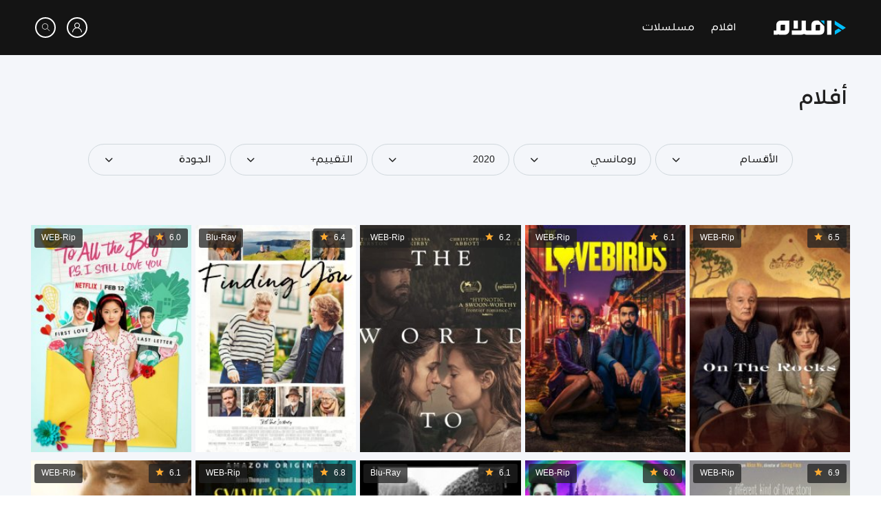

--- FILE ---
content_type: text/javascript
request_url: https://aflaam.com/style/assets/js/aflam.js
body_size: 764
content:
$(document).ready(function () {
  var $app = $('#page_app'),
    $id = $('#page_id');
  if ($app.length && $id.length) {
    $.ajax({
      type: "GET",
      url: site_url + '/v/' + $app.val() + '/' + $id.val(),
    });
  }
  $(document).on('submit', 'form.ajax', function ($e) {
    $e.preventDefault();
    submit_form($(this));
  });
  $('form.validate').validate();
});

function dd($var) {
  console.log($var)
}

// function submit_form($form) {
//   if ($form.hasClass('validate') && $form.valid() || !$form.hasClass('validate')) {
//     $.ajax({
//       type: $form.attr('method'),
//       url: $form.attr('action'),
//       data: $form.serialize(),
//       success: function ($response) {
//         if ($response.status == 'success')
//           $form[0].reset();
//         swal($response.msg, {
//           buttons: {
//             cancel: "اغلاق",
//           },
//         });
//       },
//       error: function ($response) {
//         $.each($response.responseJSON.errors, function ($name, $error) {
//           swal($error[0], {
//             buttons: {
//               cancel: "اغلاق",
//             },
//           });
//           return false;
//         });
//       },
//       dataType: 'JSON'
//     });
//   }
// }

function submit_form($form) {
  if ($form.hasClass('validate') && $form.valid() || !$form.hasClass('validate')) {
    $.ajax({
      type: $form.attr('method'),
      url: $form.attr('action'),
      data: $form.serialize(),
      success: function ($response) {
        if ($response.status == 'success')
          $form[0].reset();
        $.fancybox.close();
        swal($response.msg, {
          buttons: {
            cancel: "اغلاق",
          },
        });
      },
      error: function ($response) {
        $.each($response.responseJSON.errors, function ($name, $error) {
          alert($error[0]);
          // swal($error[0], {
          //   buttons: {
          //     cancel: "اغلاق",
          //   },
          // });
          return false;
        });
      },
      dataType: 'JSON'
    });
  }
}

$(document).on('submit', 'form.comment', function ($e) {
  $e.preventDefault()
  $form = $(this);
  $.ajax({
    type: $form.attr('method'),
    url: $form.attr('action'),
    data: $form.serialize(),
    success: function ($response) {
      if ($response.status == 'success') {
        $form[0].reset();
        $('<div class="comment-item d-flex no-gutters mb-4">\n' +
          '                    <div class="col-auto ml-4">\n' +
          '                      <img src="' + img($response.comment.commenter.img, '50x50') + '" class="img-fluid rounded-circle" alt="user avatar" style="border: 1px solid #e7e7e7">\n' +
          '                    </div>\n' +
          '                    <div class="col">\n' +
          '                      <div class="comment-details rounded p-3" style="background-color: #f2f3f5;">\n' +
          '                        <p class="font-size-14 font-weight-bold m-0">' + $response.comment.text + '</p>\n' +
          '                        <div class="d-flex align-items-center mt-2">\n' +
          '                          <h3 class="username font-size-14 m-0 text-muted">' + $response.comment.commenter.name + '</h3>\n' +
          '                                                      <a href="#" class="font-size-12 rounded mr-auto py-1 px-2 btn btn-light">رد</a>\n' +
          '                                                  </div>\n' +
          '                      </div>\n' +
          '                    </div>\n' +
          '                  </div>').insertAfter('.comments-widget')
      }
    },
    error: function ($response) {
      $.each($response.responseJSON.errors, function ($name, $error) {
        swal($error[0], {
          buttons: {
            cancel: "اغلاق",
          },
        });
        return false;
      });
    },
    dataType: 'JSON'
  });
});

function img($path, $d) {
  if ($d) {
    return LibraryServerUrl + 'thumb/' + $d + '/' + $path;
  } else
    return LibraryServerUrl + 'thumb/' + $path;
}

if (($.cookie('authenticated') !== undefined) && ($.cookie('user') !== undefined)) {
  $('.private').removeClass('hide');
  $('.public').addClass('hide');
  $user = JSON.parse($.cookie('user'));
  $('.user-panel .login-panel .username').text($user.name);
  $('.user-panel .login-panel img').attr('src', img($user.img, '32x32'));
  $('.comments-widget .comments-form img').attr('src', img($user.img, '50x50'));
  $('.comments-widget .comments-form .username').text($user.name);
  favorite_movies = $.cookie('favorite_movies') ? JSON.parse($.cookie('favorite_movies')) : [];
  favorite_series = $.cookie('favorite_series') ? JSON.parse($.cookie('favorite_series')) : [];
  $.each(favorite_movies, function (k, id) {
    $('.add-to-fav[data-type="movie"][data-id="' + id + '"]').addClass('added');
  });
  $.each(favorite_series, function (k, id) {
    $('.add-to-fav[data-type="series"][data-id="' + id + '"]').addClass('added');
  });
}
